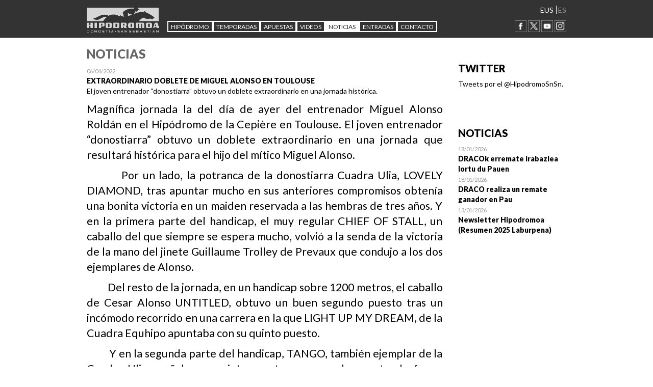

--- FILE ---
content_type: text/html; charset=utf-8; boundary=xYzZY
request_url: https://hipodromoa.com/noticias/06-04-202209-52/_IqQzNPbID9jwg2Vu7OVLDMidxVmi24MZICshlhn0N8g
body_size: 5083
content:


<!DOCTYPE html>
<html lang="es" xml:lang="es">
  <head>
    
    <script>var e = document.createElement("script"); var protocol = location.protocol; e.src = protocol + "//widget.lex4web.app/lexProgram_api.js"; e.type = "text/javascript"; e.onload = function() {lexprogram_getWidget("ES-BBA-HHD-BCW-XGU");}; document.getElementsByTagName("head")[0].appendChild(e);</script>
    <meta charset="utf-8">
    <meta http-equiv="X-UA-Compatible" content="IE=edge">
    <meta name="viewport" content="width=device-width, initial-scale=1">
    <!-- The above 3 meta tags *must* come first in the head; any other head content must come *after* these tags -->
    <meta name="description" content="">
    <meta name="author" content="" >
    <link rel="icon" href="https://www.hipodromoa.com/imgfiles/publica/img/favicon.ico">

    <title>Hipodromoko webgunea, Zaldi lasterketak</title>
    <link href='https://fonts.googleapis.com/css?family=Lato:400,900italic,400italic,900' rel='stylesheet' type='text/css'>
    <!-- Bootstrap core CSS -->
    <link href="https://www.hipodromoa.com/imgfiles/publica/css/bootstrap/bootstrap.css" rel="stylesheet">

    <!-- IE10 viewport hack for Surface/desktop Windows 8 bug -->
    <link href="https://www.hipodromoa.com/imgfiles/publica/css/ie10-viewport-bug-workaround.css" rel="stylesheet">

    <!-- Custom styles for this template -->
    <link href="https://www.hipodromoa.com/imgfiles/publica/css/blog.min.css" rel="stylesheet">
    
    <!-- ngAnimate -->
    <link href="https://www.hipodromoa.com/imgfiles/css/nga/nga.min.css" rel="stylesheet">
    
    <!-- AngularFixes -->
    <link href="https://www.hipodromoa.com/imgfiles/css/angular/angular-js-fixes.min.css" rel="stylesheet">

    <!-- Just for debugging purposes. Don't actually copy these 2 lines! -->
    <!--[if lt IE 9]><script src="https://www.hipodromoa.com/imgfiles/publica/js/ie8-responsive-file-warning.js"></script><![endif]-->
    <script src="https://www.hipodromoa.com/imgfiles/publica/js/ie-emulation-modes-warning.js"></script>

    <!-- HTML5 shim and Respond.js for IE8 support of HTML5 elements and media queries -->
    <!--[if lt IE 9]>
      <script src="https://oss.maxcdn.com/html5shiv/3.7.2/html5shiv.min.js"></script>
      <script src="https://oss.maxcdn.com/respond/1.4.2/respond.min.js"></script>
    <![endif]-->
    
    <link href="https://www.hipodromoa.com/imgfiles/publica/css/sortable-table.css" rel="stylesheet">
    
    <script src="https://www.hipodromoa.com/imgfiles/scripts/lodash/lodash.js"></script>
    <script src="https://www.hipodromoa.com/imgfiles/scripts/angularjs/angular.js"></script>
    <script src="https://www.hipodromoa.com/imgfiles/scripts/angularjs/angular_animate/angular-animate.min.js"></script>
    <script src="https://www.hipodromoa.com/imgfiles/scripts/angularjs/angular_sanitize/angular-sanitize.min.js"></script>
    <script src="https://www.hipodromoa.com/imgfiles/publica/js/sortable-table.js"></script>
    
  <meta name="Generator" content="eBusiness Designer; version:3.7.0; build:11/11/2013">
<script type="text/javascript">
<!--
var onload_calls = "";
// -->
</script>

</head>

  <body>
    
    <div class="blog-masthead navbar-fixed-top">
    <div class="container">
      <div class="col-md-2 logo">
        <a href="/"><img src="https://www.hipodromoa.com/imgfiles/publica/img/LogoHipo.png"></a>
      </div> 
    
      <nav class="blog-nav navbar col-md-8">
        <ul class="nav navbar-nav">
          <li class="dropdown"><a id="dropdownMenu1" class="blog-nav-item dropdown-toggle" data-toggle="dropdown" href="#">HIPÓDROMO</a>
            <ul class="dropdown-menu maila2 multi-level" aria-labelledby="dropdownMenu1">
              <li class="dropdown-submenu"><a href="#" class="dropdown-toggle" id="dropdownMenu1" data-toggle="dropdown">Historia</a>
                <ul class="dropdown-menu maila3" aria-labelledby="dropdownMenu2">
                  <li><a href="/hipodromoa/presentacion/_IqQzNPbID9ig3-1KD13TOZ_tfXfVVx46" class="">PRESENTACIÓN</a></li>
                  <li><a href="/hipodromoa/historia/_IqQzNPbID9gwQ_cfU3onyicOofOxnCKY" class="">HISTORIA</a></li>
                  <!--<li><a href="#">GRANDES CAMPEONES</a></li>
                  <li><a href="#">ENTRENADORES GANADORES</a></li>
                  <li><a href="#">GALERÍA DE FOTOS</a></li>
                  <li><a href="#">JOCKEYS QUE MARCARON NUESTRAS PISTAS</a></li>-->
                </ul>
              </li>
              <li><a href="/hipodromoa/centenario/videos/_IqQzNPbID9i9oJjt2xWBbBGP3EXGFSWN" class="">Videos</a></li>
              <li><a href="/hipodromoa/instalaciones/_IqQzNPbID9jxe6tselRguRdsRXhklJnb" class="">Instalaciones</a></li>
              <!--<li><a href="#">Patrocinadores</a></li>-->
            </ul>
          </li>
          <li><a id="dropdownMenu3"  class="blog-nav-item dropdown-toggle" data-toggle="dropdown" href="#" class="blog-nav-item" href="#">Temporadas</a>
            <ul class="dropdown-menu maila2 multi-level" aria-labelledby="dropdownMenu2">
              <li><a href="/temporada/grandes_premios/_IqQzNPbID9if9RF9lTMfY7AMnt-i5dKO" class="">Actual</a></li>
              <li><a href="/temporadas_anteriores/_IqQzNPbID9hmdCrEM50YFelRT0DKLYB1" class="">Anteriores</a></li>
            </ul>
          </li>
          <li><a id="dropdownMenu2" class="blog-nav-item dropdown-toggle" data-toggle="dropdown" href="#" class="blog-nav-item" href="#">APUESTAS</a>
            <ul class="dropdown-menu maila2 multi-level" aria-labelledby="dropdownMenu2">
              <li><a href="/apuestas_internas/tipoapuestas/_IqQzNPbID9iL9BomDgSsk85t-_lbOO7-" class="">Apuestas Internas</a></li>
              <li class="dropdown-submenu"><!--<a target="_blank" href="http://apuestaexterna.hipodromoa.com/index.php/es/programas-resultados">Apuestas Externas</a>-->
                <a href="#" class="dropdown-toggle" id="dropdownMenu1" data-toggle="dropdown">Apuestas Externas</a>
                <ul class="dropdown-menu maila3" aria-labelledby="dropdownMenu2">
                  <li><a href="/apuesta-externa/que-es/_IqQzNPbID9jCpQQLa8Ih8EEeUv9WyBzE" class="">¿QUÉ ES?</a></li>
                  <li><a href="/apuesta-externa/tipos-apuestas/_IqQzNPbID9hOWTokh8kHIZCeT7FO0sFe" class="">TIPOS DE APUESTAS</a></li>
                  <li><a href="/apuesta-externa/puntos-venta/_IqQzNPbID9iqvOrVH2oqf04OEzSXly-F" class="">PUNTOS DE VENTA</a></li>
                  <li><a href="/apuesta-externa/programa-resultados/_IqQzNPbID9gpXtPQBdCFAB0ZhIlpuQRl" class="">PROG PRON. RESULT.</a></li>
                  <!--<li><a href="#">GRANDES CAMPEONES</a></li>
                  <li><a href="#">ENTRENADORES GANADORES</a></li>
                  <li><a href="#">GALERÍA DE FOTOS</a></li>
                  <li><a href="#">JOCKEYS QUE MARCARON NUESTRAS PISTAS</a></li>-->
                </ul>
              </li>
            </ul>
          </li>
          
          
          <li><a class="blog-nav-item" href="/multimedia/videos/_IqQzNPbID9jx866WzeSRW_aaqjF-sFSZ">Videos</a></li>
          <li><a class="blog-nav-item active" href="/noticias/_IqQzNPbID9jEgU1m3XBMPr0JjHVfIiTu">NOTICIAS</a></li>
          
          <li><a id="dropdownMenu6" class="blog-nav-item dropdown-toggle" data-toggle="dropdown" href="#">Entradas</a>
            <ul class="dropdown-menu maila2 multi-level" aria-labelledby="dropdownMenu4">
              <li><a href="https://www.eventim-light.com/es/a/67d2e6304baf0540feda96d6/s/67d98e42e1440b4831024bc4" target="_blank">Entradas Online</a></li>
              <li><a href="https://hipotour.com/visita-dia-de-carreras-san-sebastian/" target="_blank">Entradas + Visita Guiada (Hipotour)</a></li>
            </ul>
          </li>
          
          <li><a class="blog-nav-item" href="/contacto/_IqQzNPbID9j-sgd_-vLbu9CNNOohFBy5">CONTACTO</a></li>
        </ul>
      </nav>
      <div class="col-md-2 hizkuntzak">
        <ul>
          <li><a href="/_IqQzNPbID9j5EYLx3kVejWGQUH2vJJ5GgboLpdX7VVvJf23yiL92Zj3I2w64rrDxkjNghYkVioA" class="">EUS</a></li>
          <li><a href="#" class="active">ES</a></li>
        </ul>
        <a href="https://www.facebook.com/Hipodromo-De-San-Sebasti%C3%A1n-984781834898823/" target="_blank"><img src="https://www.hipodromoa.com/imgfiles/publica/img/FACEBOOK.png"></a>
        <!--<img src="https://www.hipodromoa.com/imgfiles/publica/img/Flickr.png">-->
        <a href="https://twitter.com/HipodromoSnSn" target="_blank"><img src="https://www.hipodromoa.com/imgfiles/publica/img/x_twitter.png"></a>
        <a href="https://www.youtube.com/user/Hipodromoasnsn" target="_blank"><img src="https://www.hipodromoa.com/imgfiles/publica/img/YOUTUBE.png"></a>
        <a href="https://www.instagram.com/hipodromosansebastian/" target="_blank"><img src="https://www.hipodromoa.com/imgfiles/publica/img/instagram.png"></a>
      </div> 
    </div>
  </div>






<div class="gorputza">
	<div class="container">
		<div class="row">
			<div class="col-sm-9 blog-main">
				<h3 class="tituloSeccion">NOTICIAS</h3>

				<div class="posta">          
					<span class="fechaNoticias">06/04/2022 </span><br />   
					<span class="tituloNoticias">EXTRAORDINARIO DOBLETE DE MIGUEL ALONSO EN TOULOUSE</a></span><br />
					<p>El joven entrenador “donostiarra” obtuvo un doblete extraordinario en una jornada histórica.</p>
					
					<p style="text-align:justify"><span style="font-size:16.0pt">Magnífica jornada la del día de ayer del entrenador Miguel Alonso Roldán en el Hipódromo de la Cepière en Toulouse. El joven entrenador “donostiarra” obtuvo un doblete extraordinario en una jornada que resultará histórica para el hijo del mítico Miguel Alonso.</span></p>

<p style="text-align:justify"><span style="font-size:16.0pt">         Por un lado, la potranca de la donostiarra Cuadra Ulia, LOVELY DIAMOND, tras apuntar mucho en sus anteriores compromisos obtenía una bonita victoria en un maiden reservada a las hembras de tres años. Y en la primera parte del handicap, el muy regular CHIEF OF STALL, un caballo del que siempre se espera mucho, volvió a la senda de la victoria de la mano del jinete Guillaume Trolley de Prevaux que condujo a los dos ejemplares de Alonso.</span></p>

<p style="text-align:justify"><span style="font-size:16.0pt">         Del resto de la jornada, en un handicap sobre 1200 metros, el caballo de Cesar Alonso UNTITLED, obtuvo un buen segundo puesto tras un incómodo recorrido en una carrera en la que LIGHT UP MY DREAM, de la Cuadra Equhipo apuntaba con su quinto puesto.</span></p>

<p style="text-align:justify"><span style="font-size:16.0pt">         Y en la segunda parte del handicap, TANGO, también ejemplar de la Cuadra Ulia, arañaba un quinto puesto remunerado apuntando forma para próximos compromisos.</span></p>

<p><span style="font-family:calibri,sans-serif"><span style="font-size:16.0pt">         Sin duda, una jornada de gran recuerdo para Miguel Alonso. ¡Enhorabuena!</span></span></p>

					
				</div>
			</div><!-- /.blog-main -->

			<div class="col-sm-3  blog-sidebar">
				<div class="sidebar-module">
					<div class="sidebar-module">
						<h4>TWITTER</h4>
						<a class="twitter-timeline"  href="https://twitter.com/HipodromoSnSn" data-widget-id="733538552554741764">Tweets por el @HipodromoSnSn.</a>
						<script>!function(d,s,id){var js,fjs=d.getElementsByTagName(s)[0],p=/^http:/.test(d.location)?'http':'https';if(!d.getElementById(id)){js=d.createElement(s);js.id=id;js.src=p+"://platform.twitter.com/widgets.js";fjs.parentNode.insertBefore(js,fjs);}}(document,"script","twitter-wjs");</script>
					</div>
				</div>
				<div class="sidebar-module">
					<h4>NOTICIAS</h4>
					
					
					




<div class="posta noticiaEnlace">
	<span class="fechaNoticias">18/01/2026 </span><br />   
	<a class="tituloNoticias ">DRACOk erremate irabazlea lortu du Pauen</a><br />
	
	
	<div class="clearfix"></div>
	<a class="noticiaEnlaceCapa" href="/noticias/18-01-202620-16/_IqQzNPbID9jwg2Vu7OVLDPrFueoPv1NwFUqbfTx5lS4" tabindex="-1" aria-hidden="true">Open</a>
</div>

<div class="posta noticiaEnlace">
	<span class="fechaNoticias">18/01/2026 </span><br />   
	<a class="tituloNoticias ">DRACO realiza un remate ganador en Pau</a><br />
	
	
	<div class="clearfix"></div>
	<a class="noticiaEnlaceCapa" href="/noticias/18-01-202620-05/_IqQzNPbID9jwg2Vu7OVLDNh_3PddYJH6cC-RsMnUsXI" tabindex="-1" aria-hidden="true">Open</a>
</div>

<div class="posta noticiaEnlace">
	<span class="fechaNoticias">13/01/2026 </span><br />   
	<a class="tituloNoticias ">Newsletter Hipodromoa (Resumen 2025 Laburpena)</a><br />
	
	
	<div class="clearfix"></div>
	<a class="noticiaEnlaceCapa" href="/noticias/13-01-202614-03/_IqQzNPbID9jwg2Vu7OVLDNJmHV2Bim2dSyBS-ZYOY-A" tabindex="-1" aria-hidden="true">Open</a>
</div>




					
				</div><!-- /.blog-sidebar -->
			</div><!-- /.blog-sidebar -->
		</div><!-- /.row -->
	</div><!-- /.container -->
</div> <!-- /.gorputza -->

<!-- Bootstrap core JavaScript
================================================== -->
<!-- Placed at the end of the document so the pages load faster -->
<script src="https://ajax.googleapis.com/ajax/libs/jquery/1.11.3/jquery.min.js"></script>
<script>window.jQuery || document.write('<script src="/imgfiles/publica/js/vendor/jquery.min.js"><\/script>')</script>
<script src="/imgfiles/publica/js/bootstrap.min.js"></script>
<!-- IE10 viewport hack for Surface/desktop Windows 8 bug -->
<script src="/imgfiles/publica/js/ie10-viewport-bug-workaround.js"></script>
<script type="text/javascript">
	$( document ).ready(function() {
		/* $('.maila2').show();
		$('.maila3').show();*/
	});
</script>




    <footer class="blog-footer">
      <div class="text-center">
        


        
        
        <a href="https://www.donostia.eus/" target="_blank">
          <img src="/imgfiles/publica/img/ayuntss1.jpg">
        </a>
        <a href="https://www.gipuzkoa.eus/" target="_blank">
          <img src="/imgfiles/publica/img/dfg1.png">
        </a>
        <a href="https://www.basquetour.eus" target="_blank">
          <img src="/imgfiles/publica/img/turismo_euj2.jpg">
        </a>
        <a href="https://turismo.euskadi.eus/" target="_blank">
          <img src="/imgfiles/publica/img/euskadi_basque_country2.jpg">
        </a>
        
        
        
        
        <img src="/imgfiles/publica/img/LOGODebekua.jpg">
      </div>
      
      <div class="grisa ">
        <strong>HIPÓDROMOS Y APUESTAS HÍPICAS DE EUSKADI, S.A.</strong><br />
        <a href="#" class="pull-right">Ir arriba</a>
        Arrapide Pasealekua 11 - ZUBIETA | 20160 SAN SEBASTIAN - DONOSTIA | Tfo:+34 943 373 180 | <a href="mailto:grupo@hipodromoa.com" target="_top">grupo@hipodromoa.com</a><br />
        <a href="/PublicaCentenario/PProteccionDatos/_IqQzNPbID9ittx8CzEaI38jZsNYznBZ4">PROTECCIÓN DE DATOS</a> - <a href="https://app.lexcanal.com/es/referer/NHdmOFFLNWxlbnNwa3BoRHpGVE1GY0dnNkpkSmtCZlFCK3I5Zmtna3VoVjJQUjBaK1BjZlFKYXRGeklhVnZKQUsxakE4RDRlZUdFc0lOc21JS0pKd1Y1cWNKeCtYYWhxL29ONTF2RXhoUVk9" target="_blank">SISTEMA INTERNO DE INFORMACIÓN</a>
      </div>
    </footer>

<script type="text/javascript" src="/includes/general_scripts.js,ajax@ajaxCaller.js,ajax@sections.js"></script>

<script type="text/javascript">
<!--
window.onload = new Function('iniciaScripts','document.eBDPageReady=true;' + onload_calls);
// -->
</script>


</body></html>


--- FILE ---
content_type: text/css; boundary=xYzZY
request_url: https://www.hipodromoa.com/imgfiles/publica/css/blog.min.css
body_size: 4714
content:
.h1,.h2,.h3,.h4,.h5,.h6,body,h1,h2,h3,h4,h5,h6{font-family:Lato,sans-serif}.blog-masthead ul li,.hizkuntzak ul li{display:inline}.datosMid ul,.hizkuntzak ul,.menucontent,.menucontentBehe{list-style:none}#hero,.blog-left,.simply-scroll-list{overflow:hidden}body{color:#000;padding-top:73px}.h1,.h2,.h3,.h4,.h5,.h6,h1,h2,h3,h4,h5,h6{margin-top:0;font-weight:400;color:#333}.datosMid h3,.datosMid ul li span.negrita{font-weight:900}@media (min-width:1200px){.container{width:970px}}.gorputza{padding-top:20px}.blog-left{padding-left:0}.blog-left ul{padding:0}.blog-left a{color:#000}.blog-left .videoList li{margin-bottom:15px}.blog-footer .text-center img{padding:10px}.blog-masthead{background-color:#333;padding:10px;vertical-align:text-bottom;position:fixed}.EZKEREZ,.blog-nav,.hizkuntzak,.logo{padding-left:0}.blog-masthead ul{padding:0;list-style:none}.logo{padding-top:5px}.blog-nav{padding-top:30px;padding-right:0}.logo img{width:100%}.hizkuntzak{padding-right:0;text-align:right}.hizkuntzak img{padding:0;margin:0;width:23px}.banerra,.datosTop{padding-bottom:20px}.hizkuntzak ul li:first-child{border-right:1px solid #fff;padding-right:5px}.hizkuntzak ul li a{color:#fff}.hizkuntzak ul li .active{color:#999}.banerra{position:relative;padding-top:10px;margin-bottom:30px}#hero{z-index:-1;right:0;left:0;min-width:1045px}video{display:inline-block}#bgvid{bottom:0;position:absolute;width:100%}.blog-nav-item,.dropdown-submenu,.simply-scroll-container{position:relative}.banerra .container{min-height:auto}.datosTop{margin-top:10px}.zabaldu{width:50%}.eguraldia{margin-top:20px}.datosTop h1{font-size:60px;color:#fff;letter-spacing:3px;margin-bottom:0;line-height:50px;display:none}.datosTop h2{font-size:40px;color:#fff;letter-spacing:1px;display:none}.datosMid{border-top:2px dotted #fff;border-bottom:2px dotted #fff;margin-left:0;padding:20px 20px 10px 0;background-color:rgba(0,0,0,.4)}.datosMid h3{font-size:30px;color:#fff;line-height:40px}.datosMid ul{padding-left:0}.datosMid ul li a{color:#fff}.datosMid ul li span{font-size:28px;padding-right:5px}.datosBot{padding-bottom:30px;margin-left:15px;color:#fff;font-size:14px}.datosBot span{font-size:28px;font-weight:700}.botea{float:right;color:#000;font-size:38px;line-height:40px;font-weight:700;padding-top:5px;padding-right:0}.boteaGoi{background-color:rgba(255,255,255,.65)}.boteaBehe{background-color:rgba(255,255,255,.4)}.boteaLeft{padding-top:0;font-size:24px;font-weight:300}.quintupleplus{font-weight:700;font-size:18px!important}.blog-nav-item{display:inline-block;padding:1px 5px 0;font-weight:400;border:2px solid #fff;color:#fff;text-transform:uppercase;font-size:12px}.blog-nav-item:focus,.blog-nav-item:hover{color:#333;background-color:#fff;text-decoration:none}.blog-nav .active{color:#333;background-color:#fff}.posta .collapsed span,.posta .linkcollapse span{display:visible}.blog-header{padding-top:20px;padding-bottom:20px}.blog-title{margin-top:30px;margin-bottom:0;font-size:60px;font-weight:400}.blog-description{font-size:20px;color:#999}.blog-main .posta{padding-bottom:10px;margin-bottom:10px;border-bottom:1px dotted #333}.blog-main .posta h3 span{font-size:20px;font-weight:900}.blog-main .enimagenes img{margin-bottom:5px}.posta h3 a{color:#000}.sidebar-module{padding:15px;margin:0 -15px 15px}.sidebar-module-inset{padding:15px;background-color:#f5f5f5;border-radius:4px}.sidebar-module-inset ol:last-child,.sidebar-module-inset p:last-child,.sidebar-module-inset ul:last-child{margin-bottom:0}.tituloSeccion{color:#666;font-weight:900}.blog-sidebar .spanh4,.blog-sidebar h4{font-size:20px;font-weight:900;color:#000}.blog-sidebar ol{padding-left:15px}.fechaNoticias{color:#999;font-size:11px}.posta .tituloNoticias,.sidebar-module .tituloNoticias{color:#000;font-weight:700;font-size:14px}.pager{margin-bottom:60px;text-align:left}.pager>li>a{width:140px;padding:10px 20px;text-align:center;border-radius:30px}a.linkcollapse{display:block;width:100%;color:#000;cursor:pointer;font-weight:900;background-color:#eee;padding:2px 4px;margin-bottom:2px}.blog-footer{padding:40px 0 0;color:#999;text-align:center;background-color:#fff}.blog-footer p:last-child{margin-bottom:0}.blog-footer .grisa{background-color:#333;color:#aaa;font-size:11px;padding:10px}.blog-footer .grisa a{color:#fff}.dropdown-submenu>.dropdown-menu{border-radius:0;margin-left:-5px!important}.dropdown-submenu:hover>.dropdown-menu{display:block}.dropdown-submenu>a:after{display:block;content:" ";float:right;width:0;height:0;border-color:transparent transparent transparent #ccc;border-style:solid;border-width:5px 0 5px 5px;margin-top:5px;margin-right:-10px}.dropdown-submenu:hover>a:after{border-left-color:#fff}.dropdown-submenu.pull-left{float:none}.dropdown-submenu.pull-left>.dropdown-menu{left:-100%;margin-left:10px}ul.maila2{padding:4px!important;background-color:rgba(255,255,255,.6);min-width:250px;border-color:rgba(255,255,255,.6);border-radius:0}.maila2 li a{background-color:#333;color:#fff;margin-bottom:4px}.maila3 li a{background-color:transparent;color:#333;margin-bottom:4px}.maila2 li:last-child a{margin-bottom:0}.zuzenean{padding:20px 0}.gorputza2 .container{border-bottom:1px dotted #000;padding-left:0;padding-right:0;padding-bottom:10px}.gorputza3{margin-top:15px}.gorputza3 .container{padding:15px;background-color:#fff;color:#000;font-size:16px;border:5px solid #AFB530}.gorputza3 .container h3{font-weight:700;color:#AFB530}.jornadaDate{padding-right:30px;font-size:22px;padding-left:0}.jornadaLista{font-size:12px;line-height:12px}.jornadaLista img{margin-bottom:10px}.menucontent{padding:0}.menucontent li{background-color:#333;display:inline;padding:5px 20px}.menucontent .active,.menucontent li:hover{background-color:#fff}.menucontent li a{color:#fff}.menucontent .active a,.menucontent li:hover a,.menucontentBehe li a{color:#333}.menucontentBehe{margin-top:30px;padding:0;border-bottom:1px dotted #000}.menucontentBehe li{background-color:transparent;display:inline;padding:5px 20px 2px}.menucontentBehe li:hover{background-color:#333}.menucontentBehe li:hover a{color:#fff}.menucontentBehe .active{background-color:transparent;display:inline;padding:5px 20px 2px;border-right:1px dotted;border-left:1px dotted;border-top:1px dotted;color:#000}.menucontentBehe .active a{color:#000}.table>thead>tr>th{vertical-align:bottom;border-bottom:2px solid #000;background-color:#333;color:#FFF}.calendarioJornada{clear:left;margin-bottom:15px;cursor:pointer}.calendarioJornada:hover{background-color:#ccc}.calendarioJornada .eguna{padding:4px 10px;background-color:#333;color:#fff;float:left;font-size:28px;margin-right:10px}.calendarioJornada .jornada{font-weight:900;font-size:18px}.blog-main form{padding-left:15px}.form-control-label{padding:4px 12px;font-size:12px;line-height:15px;background-color:#333;color:#fff}.form-control{display:block;width:100%;height:24px;padding:3px 12px;font-size:12px;line-height:13px;color:#555;background-color:#fff;background-image:none;border:1px solid #333;border-radius:0;-webkit-box-shadow:inset 0 1px 1px rgba(0,0,0,.075);box-shadow:inset 0 1px 1px rgba(0,0,0,.075);-webkit-transition:border-color ease-in-out .15s,-webkit-box-shadow ease-in-out .15s;-o-transition:border-color ease-in-out .15s,box-shadow ease-in-out .15s;transition:border-color ease-in-out .15s,box-shadow ease-in-out .15s}.irudiaListNot{padding-left:0}.blog-main form select{margin-top:0}.form-control:focus{border-color:#333;outline:0;-webkit-box-shadow:inset 0 1px 1px rgba(0,0,0,.075),0 0 8px rgba(0,0,0,.6);box-shadow:inset 0 1px 1px rgba(0,0,0,.075),0 0 8px rgba(0,0,0,.6)}.resultTempora{border:1px solid #333;padding:0;height:auto}.resultTempora .jornada{padding:0}.topResultado{display:block;background-color:#333;color:#fff;text-align:left;padding:4px 10px;font-weight:700}.resultTempora .jornada span{margin-left:80px}.FirtsChild{margin-left:5px!important}.resultTempora .informacion{padding-top:15px}.resultTempora .informacion strong{font-size:14px}.text-red>span{background-color:#CC1C05;color:#fff;padding-left:5px;padding-right:5px}@media (max-width:990px){.navbar-fixed-top{position:relative}body{padding-top:0}}.informacion div{margin-top:25px}.simply-scroll-list,.simply-scroll-list li{padding:0;margin:0;list-style:none}.simply-scroll-clip{position:relative;overflow:hidden}.simply-scroll-list li img{border:none;display:block}.simply-scroll-btn{position:absolute;background-image:url(/imgfiles/publica/img/buttons.png);width:15px;height:15px;z-index:3;cursor:pointer}.simply-scroll-btn-left{left:6px;bottom:6px;background-position:0 -44px}.simply-scroll-btn-left.disabled{background-position:0 0!important}.simply-scroll-btn-left:hover{background-position:0 -88px}.simply-scroll-btn-right{right:6px;bottom:6px;background-position:84px -44px}.simply-scroll-btn-right.disabled{background-position:84px 0!important}.simply-scroll-btn-right:hover{background-position:84px -88px}.simply-scroll-btn-up{right:6px;top:6px;background-position:-126px -44px}.simply-scroll-btn-up.disabled{background-position:-126px 0!important}.simply-scroll-btn-up:hover{background-position:-126px -88px}.simply-scroll-btn-down{right:6px;bottom:6px;background-position:-42px -44px}.simply-scroll-btn-down.disabled{background-position:-42px 0!important}.simply-scroll-btn-down:hover{background-position:-42px -88px}.vert{width:60%;height:180px;margin-bottom:1.5em;float:right}.vert .simply-scroll-clip{width:90%;height:200px}.vert .simply-scroll-list li{width:100%;height:auto}.vert .simply-scroll-btn-up{right:45%;top:-15px}.vert .simply-scroll-btn-down{right:45%;bottom:-15px}.videoWrapper{position:relative;padding-bottom:56.25%;padding-top:25px;height:0}.videoWrapper iframe{position:absolute;top:0;left:0;width:100%;height:100%}.form-group input[type=text],.form-group textarea{margin-left:20px;padding:4px 12px;font-size:12px;line-height:15px;background-color:#fff;color:#333;border:1px solid #333;width:200px}.form-group .btn-default{margin-left:140px;border-radius:0;padding:4px 12px;font-size:12px;line-height:15px;background-color:#333;color:#fff;border:1px solid #333}.pagination,.pagination>li:first-child>a,.pagination>li:first-child>span,.pagination>li:last-child>a,.pagination>li:last-child>span{border-radius:0}.form-group .btn-default:hover{background-color:#fff;color:#333}.blog-main form{margin-top:0}#map{width:100%;height:300px}.pagination li{font-size:18px;font-weight:500}.pagination>li>a,.pagination>li>span{color:#333;text-decoration:none;background-color:#fff;border:1px solid #333}.pagination>li>a:hover{color:#fff;background-color:#333}.pagination>.active>a,.pagination>.active>a:hover{color:#fff;cursor:default;background-color:#333;border-color:#333}.cajaTituExternas,.externasCalendar,.picker-switch,span.decade,span.month,span.year{cursor:pointer}.ulinstalaciones{margin-left:0;padding-left:0;list-style-type:none}.ulinstalaciones li{margin-top:3px;padding:2px 4px;display:block;float:left;width:85%;border:1px dotted #333}.ulinstalaciones li:hover{background-color:#cecece}.aukera{color:#333}.aukera:focus,.aukera:hover{text-decoration:none;color:#333}.aukerastrong{font-weight:900}a{color:#000}a.temporada{color:#3971AA!important}a.externas{color:#AFB530!important}a.centenario{color:#aa6500!important}.carreras{margin-bottom:30px}.carreras>.carrera{height:46px;line-height:15px;padding:0 0 0 5px;position:relative}#hero,#hero video,.carrera>span{position:absolute}.carreras>.carrera>div{margin:0;padding:0}.carrera>span{top:50%;transform:translateY(-50%)}.carreras>.carrera:nth-child(even){background-color:#fff}.carreras>.carrera:nth-child(odd){background-color:#d9d9d9}.table>tbody>tr>td,.table>tbody>tr>th,.table>tfoot>tr>td,.table>tfoot>tr>th,.table>thead>tr>td,.table>thead>tr>th{padding:4px;font-size:13px}#hero{top:0;bottom:0;width:100%;height:100%}#hero video{min-width:100%;min-height:100%;width:auto;height:auto;top:50%;left:50%;transform:translate(-50%,-50%)}@media (max-width:1200px){.banerra,.banerra .container{min-height:auto}#hero{width:100%;min-width:auto;height:100%}.banerra{padding-bottom:30px;margin-bottom:30px;position:relative}}@media (max-width:980px){.boteaLeft,.datosMid h3{font-size:24px}#hero,.datosMid{overflow:hidden}#hero,#hero video{position:absolute}.eguraldia{display:none}.datosMid .col-md-4{width:200px;float:left}.botea,.boteaLeft{float:left;width:50%}.datosMid{height:1%}.boteaLeft{padding-top:0;font-weight:300}#hero{top:0;bottom:0;width:100%;height:100%}#hero video{min-width:100%;min-height:100%;width:auto;height:auto;top:50%;left:50%;transform:translate(-50%,-50%)}.banerra,.banerra .container{min-height:auto}.banerra{padding-bottom:30px;margin-bottom:30px}}#mapBarne,.puntosventa{height:600px}.anuncio{margin-left:0;padding:0;position:relative}.anuncio .anuncioIMG{width:100%}.anuncio .anunciot1{position:absolute;color:#fff;left:40px;top:30px;font-size:45px;line-height:44px}.anuncio .anunciot2{position:absolute;color:#fff;left:40px;top:150px;font-size:36px;line-height:38px}.anuncio .anunciot3{position:absolute;color:#fff;top:300px;font-size:30px;line-height:44px;width:100%;text-align:center}@media (max-width:576px){.eguraldia{display:none}.datosMid .col-md-4{width:100%;text-align:center}.vert{width:90%}.datosBot .boteaLeft{width:100%;text-align:center}.datosBot .botea{width:100%}}.navbar-nav>li>.dropdown-menu{margin-top:11px}ul.maila3{position:absolute;padding:4px 4px 4px 12px!important;background-color:transparent!important;background-image:url(/imgfiles/publica/img/3mailabackground.png);background-repeat:no-repeat;background-position:8px 0;min-width:250px;left:242px;top:-28px;border:none}.ZaldiZerrenda{list-style-type:none;margin-left:5px;padding-left:0}.ZaldiZerrenda li span{width:20px;display:inline-block}.baldintzaOrokorrak a{background-color:#3971aa;color:#fff;display:block;opacity:.8;padding:10px;text-align:center}.baldintzaOrokorrak a span{font-size:14px;font-weight:700}.baldintzaOrokorrak a span.goikoa{display:inline-block;width:100%;font-size:46px;line-height:46px;font-weight:400}.baldintzaOrokorrak a:hover{text-decoration:none;opacity:1}.baldintzaOrokorrak a span img{vertical-align:initial}.vert .simply-scroll-list li{margin-left:80px}.vert .simply-scroll-list li a span{margin-left:-70px}.linkActaPdf{color:#3971aa;font-weight:700;line-height:22px;font-size:18px}h4.numeroCarrera{padding-left:5px;padding-right:5px;margin-right:5px;font-weight:400;font-size:23px;background-color:#cecece;margin-bottom:20px}.quesbase,.quesbase .col-sm-4,.quesbase .col-sm-4 .col-sm-12{padding-right:0!important}.spanh4{clear:both;display:block}.negritaExternas{font-weight:700;color:#AFB530}.enimagenesQueEs{clear:both;border-top:1px dotted #333;margin-top:20px;padding-top:20px}.jornadaLista:nth-child(3n+2),.jornadaListaHome:nth-child(6n+1){clear:left}.quesbase{padding-left:0!important;padding-bottom:20px}.apuestaTipoE,.puntosventa ul li{border-bottom:1px dotted #333;padding-bottom:5px}.enimagenesQueEs h3 span{font-size:20px;font-weight:900}.apuestaTipoE{padding-top:5px}.AEcolor1 span,.AEcolor1 strong{color:#00aed2}.AEcolor2 span,.AEcolor2 strong{color:#e86422}.AEcolor3 span,.AEcolor3 strong{color:#f4b741}.AEcolor4 span,.AEcolor4 strong{color:#4e3caa}.AEcolor5 span,.AEcolor5 strong{color:#a82cc6}.AEcolor6 span,.AEcolor6 strong{color:#c81b00}.AEcolor7 span,.AEcolor7 strong{color:#009c52}.AEcolor8 span,.AEcolor8 strong{color:#007bbe}.AEcolor9 span,.AEcolor9 strong{color:#5d2d81}.explicacionApuestaE{padding-top:15px;padding-left:82px}.puntosventa{padding-left:0;overflow-x:auto}.puntosventa ul{list-style-type:none;padding-left:0}.puntosventa ul li{display:block;text-align:right;color:#AFB530;padding-top:5px}.puntosventa ul li ul li{color:#333;border:none;padding-bottom:0;padding-top:0;text-align:left}.puntosventa ul li ul li a{color:#000}#mapBarne2{height:331px}#mapKampo{padding:3px;border:2px solid #AFB530}.puntosventaNegativo{background-color:#AFB530;color:#333;padding:2px 5px;display:inline-block;width:100%}.datepicker .table-condensed thead tr,.externasCalendar{background-color:#333;color:#fff}.mapaPV,.puntosventaR{padding-right:0}.imagenPV{padding-left:0}.imagenPV img{width:100%}.mapaPV{padding-left:10px}.tituloPV{color:#AFB530;font-size:18px;font-weight:700;padding-left:0}.datosPV{color:#000;font-size:15px;padding-left:5px}.externasCalendar{border:1px solid #333;border-radius:0;font-size:10px;padding:5px 10px}.hipodromoExternas{margin-left:20px!important}.tableExternas td{vertical-align:middle!important}.datepicker .table-condensed thead tr th{font-weight:400;font-size:14px}.datepicker .table-condensed{border:1px solid #333}.datepicker .table-condensed thead tr th,.datepicker .table-condensed tr td{text-align:center}.datepicker .table-condensed tr td:hover{color:#fff;background-color:#000;cursor:pointer}.datepicker .table-condensed .new,.datepicker .table-condensed .old{color:#cecece}.datepicker .table-condensed .today{color:#cecece;background-color:#333}span.decade:hover,span.month:hover,span.year:hover{background-color:#666;color:#fff}.paddTop{padding-top:40px}.datepicker .table-condensed>tbody>tr>td,.datepicker .table-condensed>tbody>tr>th,.datepicker .table-condensed>tfoot>tr>td,.datepicker .table-condensed>tfoot>tr>th,.datepicker .table-condensed>thead>tr>td,.datepicker .table-condensed>thead>tr>th{padding:1px 5px}.carrera p{padding-top:5px;padding-:5px;line-height:15px}.jornadaDateHome{padding-right:30px;font-size:22px;padding-left:0}.jornadaListaHome{font-size:12px;line-height:12px}.jornadaListaHome img{margin-bottom:10px}@media (max-width:576px){.carreras .carrera{height:auto!important}.carreras .carrera .imgCarrera{float:none!important}.carreras .carrera .imgCarrera img{height:auto;width:100%}}#banerra{background-image:url(/imgfiles/publica/img/fotos_slide/zaldia1.jpg);background-position:center top;background-repeat:no-repeat;background-attachment:fixed;background-size:cover!important;min-height:100%}.datosBot{margin-top:40px}.zabalera150{width:150px!important}span.month{display:inline-block;width:30%}span.decade,span.year{display:inline-block;width:80%}.resultadosOficiales{background-image:url(/imgfiles/publica/img/PDF-carreras.png);background-repeat:no-repeat;padding-left:45px;padding-top:6px}.resultadosOficiales a{font-size:13px;line-height:16px;display:inline-block}@media (max-width:767px){.maila2 li .maila3{display:block;background-color:rgba(255,255,255,.5)!important;margin-left:25px!important;width:80%!important;min-width:80px!important}.maila2 li .maila3>li>a{padding-left:5px!important;width:100%!important}}.noticiaEnlace{position:relative}.noticiaEnlaceCapa{position:absolute;z-index:1;top:0;right:0;bottom:0;left:0;overflow:hidden;text-indent:200%;white-space:nowrap;visibility:visible;background:url([data-uri])}p.sangria{text-indent:40px} 